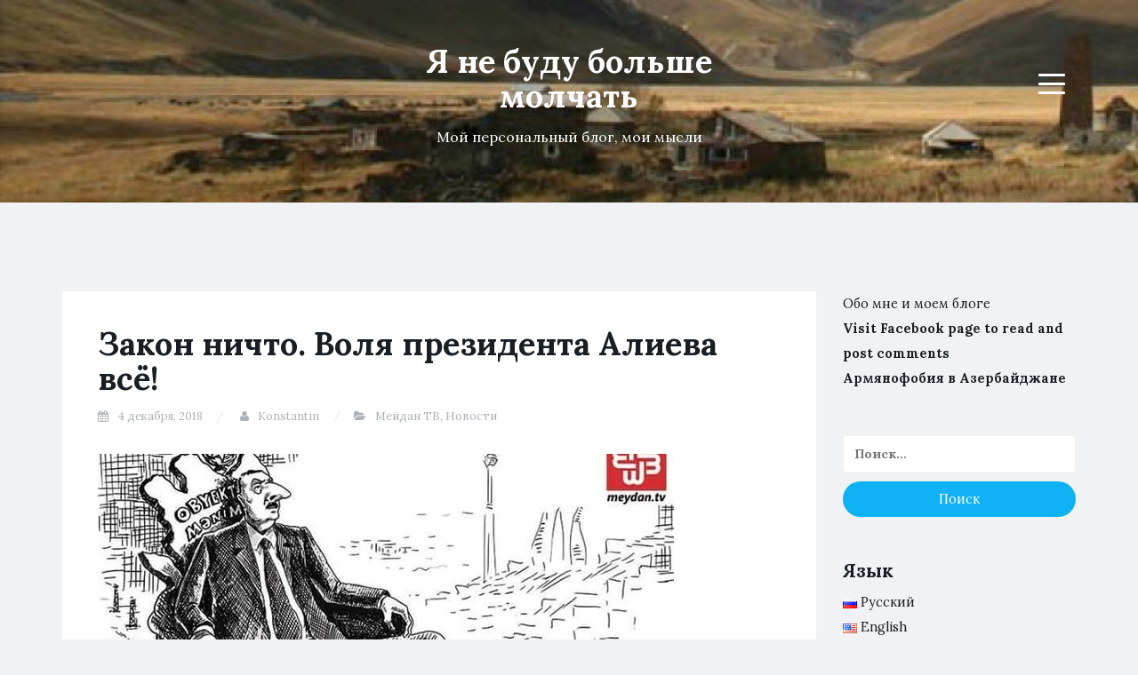

--- FILE ---
content_type: text/html; charset=UTF-8
request_url: https://www.kadamov.com/2018/12/04/zakon-nichto-volya-prezidenta-alieva-vsyo/
body_size: 35241
content:
<!DOCTYPE html>
<html lang="ru-RU" xmlns:fb="https://www.facebook.com/2008/fbml" xmlns:addthis="https://www.addthis.com/help/api-spec" >
<head>
<meta charset="UTF-8">
<meta name="viewport" content="width=device-width, initial-scale=1">
<link rel="profile" href="https://gmpg.org/xfn/11">
<link rel="pingback" href="https://www.kadamov.com/xmlrpc.php">

<!-- Google tag (gtag.js) -->
<script async src="https://www.googletagmanager.com/gtag/js?id=G-9KYGSLN4S3"></script>
<script>
  window.dataLayer = window.dataLayer || [];
  function gtag(){dataLayer.push(arguments);}
  gtag('js', new Date());

  gtag('config', 'G-9KYGSLN4S3');
</script>	
	
<meta name='robots' content='index, follow, max-image-preview:large, max-snippet:-1, max-video-preview:-1' />
	<style>img:is([sizes="auto" i], [sizes^="auto," i]) { contain-intrinsic-size: 3000px 1500px }</style>
	
	<!-- This site is optimized with the Yoast SEO plugin v19.9 - https://yoast.com/wordpress/plugins/seo/ -->
	<title>Закон ничто. Воля президента Алиева всё! - Я не буду больше молчать</title>
	<link rel="canonical" href="https://www.kadamov.com/2018/12/04/zakon-nichto-volya-prezidenta-alieva-vsyo/" />
	<meta property="og:locale" content="ru_RU" />
	<meta property="og:type" content="article" />
	<meta property="og:title" content="Закон ничто. Воля президента Алиева всё! - Я не буду больше молчать" />
	<meta property="og:description" content="21 ноября азербайджанские медиа сообщили о нескольких событиях, казалось бы не связанных друг с другом. Это нанесение побоев школьному директору, арест оппозиционного молодежного лидера, очередной компромат на экс-ректора Абеля Магеррамова и его первое интервью после увольнения. Тем не менее, связь между ними не только есть, она явственно показывает ситуацию в стране и закономерности политики властей. [&hellip;]" />
	<meta property="og:url" content="https://www.kadamov.com/2018/12/04/zakon-nichto-volya-prezidenta-alieva-vsyo/" />
	<meta property="og:site_name" content="Я не буду больше молчать" />
	<meta property="article:published_time" content="2018-12-04T18:05:05+00:00" />
	<meta property="og:image" content="https://www.kadamov.com/wp-content/uploads/2018/12/aliyev.jpg" />
	<meta property="og:image:width" content="648" />
	<meta property="og:image:height" content="370" />
	<meta property="og:image:type" content="image/jpeg" />
	<meta name="author" content="Konstantin" />
	<meta name="twitter:card" content="summary_large_image" />
	<meta name="twitter:label1" content="Написано автором" />
	<meta name="twitter:data1" content="Konstantin" />
	<script type="application/ld+json" class="yoast-schema-graph">{"@context":"https://schema.org","@graph":[{"@type":"Article","@id":"https://www.kadamov.com/2018/12/04/zakon-nichto-volya-prezidenta-alieva-vsyo/#article","isPartOf":{"@id":"https://www.kadamov.com/2018/12/04/zakon-nichto-volya-prezidenta-alieva-vsyo/"},"author":{"name":"Konstantin","@id":"https://www.kadamov.com/#/schema/person/954ffa9edb0edb3dbda65e6e7dbbb035"},"headline":"Закон ничто. Воля президента Алиева всё!","datePublished":"2018-12-04T18:05:05+00:00","dateModified":"2018-12-04T18:05:05+00:00","mainEntityOfPage":{"@id":"https://www.kadamov.com/2018/12/04/zakon-nichto-volya-prezidenta-alieva-vsyo/"},"wordCount":1241,"publisher":{"@id":"https://www.kadamov.com/#/schema/person/954ffa9edb0edb3dbda65e6e7dbbb035"},"image":{"@id":"https://www.kadamov.com/2018/12/04/zakon-nichto-volya-prezidenta-alieva-vsyo/#primaryimage"},"thumbnailUrl":"https://www.kadamov.com/wp-content/uploads/2018/12/aliyev.jpg","keywords":["Алиев","Правительство"],"articleSection":["Мейдан ТВ","Новости"],"inLanguage":"ru-RU"},{"@type":"WebPage","@id":"https://www.kadamov.com/2018/12/04/zakon-nichto-volya-prezidenta-alieva-vsyo/","url":"https://www.kadamov.com/2018/12/04/zakon-nichto-volya-prezidenta-alieva-vsyo/","name":"Закон ничто. Воля президента Алиева всё! - Я не буду больше молчать","isPartOf":{"@id":"https://www.kadamov.com/#website"},"primaryImageOfPage":{"@id":"https://www.kadamov.com/2018/12/04/zakon-nichto-volya-prezidenta-alieva-vsyo/#primaryimage"},"image":{"@id":"https://www.kadamov.com/2018/12/04/zakon-nichto-volya-prezidenta-alieva-vsyo/#primaryimage"},"thumbnailUrl":"https://www.kadamov.com/wp-content/uploads/2018/12/aliyev.jpg","datePublished":"2018-12-04T18:05:05+00:00","dateModified":"2018-12-04T18:05:05+00:00","breadcrumb":{"@id":"https://www.kadamov.com/2018/12/04/zakon-nichto-volya-prezidenta-alieva-vsyo/#breadcrumb"},"inLanguage":"ru-RU","potentialAction":[{"@type":"ReadAction","target":["https://www.kadamov.com/2018/12/04/zakon-nichto-volya-prezidenta-alieva-vsyo/"]}]},{"@type":"ImageObject","inLanguage":"ru-RU","@id":"https://www.kadamov.com/2018/12/04/zakon-nichto-volya-prezidenta-alieva-vsyo/#primaryimage","url":"https://www.kadamov.com/wp-content/uploads/2018/12/aliyev.jpg","contentUrl":"https://www.kadamov.com/wp-content/uploads/2018/12/aliyev.jpg","width":648,"height":370},{"@type":"BreadcrumbList","@id":"https://www.kadamov.com/2018/12/04/zakon-nichto-volya-prezidenta-alieva-vsyo/#breadcrumb","itemListElement":[{"@type":"ListItem","position":1,"name":"Главная страница","item":"https://www.kadamov.com/"},{"@type":"ListItem","position":2,"name":"Закон ничто. Воля президента Алиева всё!"}]},{"@type":"WebSite","@id":"https://www.kadamov.com/#website","url":"https://www.kadamov.com/","name":"Я не буду больше молчать","description":"Мой персональный блог, мои мысли","publisher":{"@id":"https://www.kadamov.com/#/schema/person/954ffa9edb0edb3dbda65e6e7dbbb035"},"potentialAction":[{"@type":"SearchAction","target":{"@type":"EntryPoint","urlTemplate":"https://www.kadamov.com/?s={search_term_string}"},"query-input":"required name=search_term_string"}],"inLanguage":"ru-RU"},{"@type":["Person","Organization"],"@id":"https://www.kadamov.com/#/schema/person/954ffa9edb0edb3dbda65e6e7dbbb035","name":"Konstantin","image":{"@type":"ImageObject","inLanguage":"ru-RU","@id":"https://www.kadamov.com/#/schema/person/image/","url":"https://secure.gravatar.com/avatar/cca53dfcc14691efdb5a94a61e9f68cffc8a398a84b358464678425a4819c130?s=96&d=mm&r=pg","contentUrl":"https://secure.gravatar.com/avatar/cca53dfcc14691efdb5a94a61e9f68cffc8a398a84b358464678425a4819c130?s=96&d=mm&r=pg","caption":"Konstantin"},"logo":{"@id":"https://www.kadamov.com/#/schema/person/image/"},"url":"https://www.kadamov.com/author/admin/"}]}</script>
	<!-- / Yoast SEO plugin. -->


<link rel='dns-prefetch' href='//fonts.googleapis.com' />
<link rel="alternate" type="application/rss+xml" title="Я не буду больше молчать &raquo; Лента" href="https://www.kadamov.com/feed/" />
<link rel="alternate" type="application/rss+xml" title="Я не буду больше молчать &raquo; Лента комментариев" href="https://www.kadamov.com/comments/feed/" />
<link rel="alternate" type="application/rss+xml" title="Я не буду больше молчать &raquo; Лента комментариев к &laquo;Закон ничто. Воля президента Алиева всё!&raquo;" href="https://www.kadamov.com/2018/12/04/zakon-nichto-volya-prezidenta-alieva-vsyo/feed/" />
<script type="text/javascript">
/* <![CDATA[ */
window._wpemojiSettings = {"baseUrl":"https:\/\/s.w.org\/images\/core\/emoji\/16.0.1\/72x72\/","ext":".png","svgUrl":"https:\/\/s.w.org\/images\/core\/emoji\/16.0.1\/svg\/","svgExt":".svg","source":{"concatemoji":"https:\/\/www.kadamov.com\/wp-includes\/js\/wp-emoji-release.min.js?ver=e75b53e8cc154f7b138b2dcd801a945c"}};
/*! This file is auto-generated */
!function(s,n){var o,i,e;function c(e){try{var t={supportTests:e,timestamp:(new Date).valueOf()};sessionStorage.setItem(o,JSON.stringify(t))}catch(e){}}function p(e,t,n){e.clearRect(0,0,e.canvas.width,e.canvas.height),e.fillText(t,0,0);var t=new Uint32Array(e.getImageData(0,0,e.canvas.width,e.canvas.height).data),a=(e.clearRect(0,0,e.canvas.width,e.canvas.height),e.fillText(n,0,0),new Uint32Array(e.getImageData(0,0,e.canvas.width,e.canvas.height).data));return t.every(function(e,t){return e===a[t]})}function u(e,t){e.clearRect(0,0,e.canvas.width,e.canvas.height),e.fillText(t,0,0);for(var n=e.getImageData(16,16,1,1),a=0;a<n.data.length;a++)if(0!==n.data[a])return!1;return!0}function f(e,t,n,a){switch(t){case"flag":return n(e,"\ud83c\udff3\ufe0f\u200d\u26a7\ufe0f","\ud83c\udff3\ufe0f\u200b\u26a7\ufe0f")?!1:!n(e,"\ud83c\udde8\ud83c\uddf6","\ud83c\udde8\u200b\ud83c\uddf6")&&!n(e,"\ud83c\udff4\udb40\udc67\udb40\udc62\udb40\udc65\udb40\udc6e\udb40\udc67\udb40\udc7f","\ud83c\udff4\u200b\udb40\udc67\u200b\udb40\udc62\u200b\udb40\udc65\u200b\udb40\udc6e\u200b\udb40\udc67\u200b\udb40\udc7f");case"emoji":return!a(e,"\ud83e\udedf")}return!1}function g(e,t,n,a){var r="undefined"!=typeof WorkerGlobalScope&&self instanceof WorkerGlobalScope?new OffscreenCanvas(300,150):s.createElement("canvas"),o=r.getContext("2d",{willReadFrequently:!0}),i=(o.textBaseline="top",o.font="600 32px Arial",{});return e.forEach(function(e){i[e]=t(o,e,n,a)}),i}function t(e){var t=s.createElement("script");t.src=e,t.defer=!0,s.head.appendChild(t)}"undefined"!=typeof Promise&&(o="wpEmojiSettingsSupports",i=["flag","emoji"],n.supports={everything:!0,everythingExceptFlag:!0},e=new Promise(function(e){s.addEventListener("DOMContentLoaded",e,{once:!0})}),new Promise(function(t){var n=function(){try{var e=JSON.parse(sessionStorage.getItem(o));if("object"==typeof e&&"number"==typeof e.timestamp&&(new Date).valueOf()<e.timestamp+604800&&"object"==typeof e.supportTests)return e.supportTests}catch(e){}return null}();if(!n){if("undefined"!=typeof Worker&&"undefined"!=typeof OffscreenCanvas&&"undefined"!=typeof URL&&URL.createObjectURL&&"undefined"!=typeof Blob)try{var e="postMessage("+g.toString()+"("+[JSON.stringify(i),f.toString(),p.toString(),u.toString()].join(",")+"));",a=new Blob([e],{type:"text/javascript"}),r=new Worker(URL.createObjectURL(a),{name:"wpTestEmojiSupports"});return void(r.onmessage=function(e){c(n=e.data),r.terminate(),t(n)})}catch(e){}c(n=g(i,f,p,u))}t(n)}).then(function(e){for(var t in e)n.supports[t]=e[t],n.supports.everything=n.supports.everything&&n.supports[t],"flag"!==t&&(n.supports.everythingExceptFlag=n.supports.everythingExceptFlag&&n.supports[t]);n.supports.everythingExceptFlag=n.supports.everythingExceptFlag&&!n.supports.flag,n.DOMReady=!1,n.readyCallback=function(){n.DOMReady=!0}}).then(function(){return e}).then(function(){var e;n.supports.everything||(n.readyCallback(),(e=n.source||{}).concatemoji?t(e.concatemoji):e.wpemoji&&e.twemoji&&(t(e.twemoji),t(e.wpemoji)))}))}((window,document),window._wpemojiSettings);
/* ]]> */
</script>
<link rel='stylesheet' id='validate-engine-css-css' href='https://www.kadamov.com/wp-content/plugins/wysija-newsletters/css/validationEngine.jquery.css?ver=2.22' type='text/css' media='all' />
<style id='wp-emoji-styles-inline-css' type='text/css'>

	img.wp-smiley, img.emoji {
		display: inline !important;
		border: none !important;
		box-shadow: none !important;
		height: 1em !important;
		width: 1em !important;
		margin: 0 0.07em !important;
		vertical-align: -0.1em !important;
		background: none !important;
		padding: 0 !important;
	}
</style>
<link rel='stylesheet' id='wp-block-library-css' href='https://www.kadamov.com/wp-includes/css/dist/block-library/style.min.css?ver=e75b53e8cc154f7b138b2dcd801a945c' type='text/css' media='all' />
<style id='classic-theme-styles-inline-css' type='text/css'>
/*! This file is auto-generated */
.wp-block-button__link{color:#fff;background-color:#32373c;border-radius:9999px;box-shadow:none;text-decoration:none;padding:calc(.667em + 2px) calc(1.333em + 2px);font-size:1.125em}.wp-block-file__button{background:#32373c;color:#fff;text-decoration:none}
</style>
<style id='global-styles-inline-css' type='text/css'>
:root{--wp--preset--aspect-ratio--square: 1;--wp--preset--aspect-ratio--4-3: 4/3;--wp--preset--aspect-ratio--3-4: 3/4;--wp--preset--aspect-ratio--3-2: 3/2;--wp--preset--aspect-ratio--2-3: 2/3;--wp--preset--aspect-ratio--16-9: 16/9;--wp--preset--aspect-ratio--9-16: 9/16;--wp--preset--color--black: #000000;--wp--preset--color--cyan-bluish-gray: #abb8c3;--wp--preset--color--white: #ffffff;--wp--preset--color--pale-pink: #f78da7;--wp--preset--color--vivid-red: #cf2e2e;--wp--preset--color--luminous-vivid-orange: #ff6900;--wp--preset--color--luminous-vivid-amber: #fcb900;--wp--preset--color--light-green-cyan: #7bdcb5;--wp--preset--color--vivid-green-cyan: #00d084;--wp--preset--color--pale-cyan-blue: #8ed1fc;--wp--preset--color--vivid-cyan-blue: #0693e3;--wp--preset--color--vivid-purple: #9b51e0;--wp--preset--gradient--vivid-cyan-blue-to-vivid-purple: linear-gradient(135deg,rgba(6,147,227,1) 0%,rgb(155,81,224) 100%);--wp--preset--gradient--light-green-cyan-to-vivid-green-cyan: linear-gradient(135deg,rgb(122,220,180) 0%,rgb(0,208,130) 100%);--wp--preset--gradient--luminous-vivid-amber-to-luminous-vivid-orange: linear-gradient(135deg,rgba(252,185,0,1) 0%,rgba(255,105,0,1) 100%);--wp--preset--gradient--luminous-vivid-orange-to-vivid-red: linear-gradient(135deg,rgba(255,105,0,1) 0%,rgb(207,46,46) 100%);--wp--preset--gradient--very-light-gray-to-cyan-bluish-gray: linear-gradient(135deg,rgb(238,238,238) 0%,rgb(169,184,195) 100%);--wp--preset--gradient--cool-to-warm-spectrum: linear-gradient(135deg,rgb(74,234,220) 0%,rgb(151,120,209) 20%,rgb(207,42,186) 40%,rgb(238,44,130) 60%,rgb(251,105,98) 80%,rgb(254,248,76) 100%);--wp--preset--gradient--blush-light-purple: linear-gradient(135deg,rgb(255,206,236) 0%,rgb(152,150,240) 100%);--wp--preset--gradient--blush-bordeaux: linear-gradient(135deg,rgb(254,205,165) 0%,rgb(254,45,45) 50%,rgb(107,0,62) 100%);--wp--preset--gradient--luminous-dusk: linear-gradient(135deg,rgb(255,203,112) 0%,rgb(199,81,192) 50%,rgb(65,88,208) 100%);--wp--preset--gradient--pale-ocean: linear-gradient(135deg,rgb(255,245,203) 0%,rgb(182,227,212) 50%,rgb(51,167,181) 100%);--wp--preset--gradient--electric-grass: linear-gradient(135deg,rgb(202,248,128) 0%,rgb(113,206,126) 100%);--wp--preset--gradient--midnight: linear-gradient(135deg,rgb(2,3,129) 0%,rgb(40,116,252) 100%);--wp--preset--font-size--small: 13px;--wp--preset--font-size--medium: 20px;--wp--preset--font-size--large: 36px;--wp--preset--font-size--x-large: 42px;--wp--preset--spacing--20: 0.44rem;--wp--preset--spacing--30: 0.67rem;--wp--preset--spacing--40: 1rem;--wp--preset--spacing--50: 1.5rem;--wp--preset--spacing--60: 2.25rem;--wp--preset--spacing--70: 3.38rem;--wp--preset--spacing--80: 5.06rem;--wp--preset--shadow--natural: 6px 6px 9px rgba(0, 0, 0, 0.2);--wp--preset--shadow--deep: 12px 12px 50px rgba(0, 0, 0, 0.4);--wp--preset--shadow--sharp: 6px 6px 0px rgba(0, 0, 0, 0.2);--wp--preset--shadow--outlined: 6px 6px 0px -3px rgba(255, 255, 255, 1), 6px 6px rgba(0, 0, 0, 1);--wp--preset--shadow--crisp: 6px 6px 0px rgba(0, 0, 0, 1);}:where(.is-layout-flex){gap: 0.5em;}:where(.is-layout-grid){gap: 0.5em;}body .is-layout-flex{display: flex;}.is-layout-flex{flex-wrap: wrap;align-items: center;}.is-layout-flex > :is(*, div){margin: 0;}body .is-layout-grid{display: grid;}.is-layout-grid > :is(*, div){margin: 0;}:where(.wp-block-columns.is-layout-flex){gap: 2em;}:where(.wp-block-columns.is-layout-grid){gap: 2em;}:where(.wp-block-post-template.is-layout-flex){gap: 1.25em;}:where(.wp-block-post-template.is-layout-grid){gap: 1.25em;}.has-black-color{color: var(--wp--preset--color--black) !important;}.has-cyan-bluish-gray-color{color: var(--wp--preset--color--cyan-bluish-gray) !important;}.has-white-color{color: var(--wp--preset--color--white) !important;}.has-pale-pink-color{color: var(--wp--preset--color--pale-pink) !important;}.has-vivid-red-color{color: var(--wp--preset--color--vivid-red) !important;}.has-luminous-vivid-orange-color{color: var(--wp--preset--color--luminous-vivid-orange) !important;}.has-luminous-vivid-amber-color{color: var(--wp--preset--color--luminous-vivid-amber) !important;}.has-light-green-cyan-color{color: var(--wp--preset--color--light-green-cyan) !important;}.has-vivid-green-cyan-color{color: var(--wp--preset--color--vivid-green-cyan) !important;}.has-pale-cyan-blue-color{color: var(--wp--preset--color--pale-cyan-blue) !important;}.has-vivid-cyan-blue-color{color: var(--wp--preset--color--vivid-cyan-blue) !important;}.has-vivid-purple-color{color: var(--wp--preset--color--vivid-purple) !important;}.has-black-background-color{background-color: var(--wp--preset--color--black) !important;}.has-cyan-bluish-gray-background-color{background-color: var(--wp--preset--color--cyan-bluish-gray) !important;}.has-white-background-color{background-color: var(--wp--preset--color--white) !important;}.has-pale-pink-background-color{background-color: var(--wp--preset--color--pale-pink) !important;}.has-vivid-red-background-color{background-color: var(--wp--preset--color--vivid-red) !important;}.has-luminous-vivid-orange-background-color{background-color: var(--wp--preset--color--luminous-vivid-orange) !important;}.has-luminous-vivid-amber-background-color{background-color: var(--wp--preset--color--luminous-vivid-amber) !important;}.has-light-green-cyan-background-color{background-color: var(--wp--preset--color--light-green-cyan) !important;}.has-vivid-green-cyan-background-color{background-color: var(--wp--preset--color--vivid-green-cyan) !important;}.has-pale-cyan-blue-background-color{background-color: var(--wp--preset--color--pale-cyan-blue) !important;}.has-vivid-cyan-blue-background-color{background-color: var(--wp--preset--color--vivid-cyan-blue) !important;}.has-vivid-purple-background-color{background-color: var(--wp--preset--color--vivid-purple) !important;}.has-black-border-color{border-color: var(--wp--preset--color--black) !important;}.has-cyan-bluish-gray-border-color{border-color: var(--wp--preset--color--cyan-bluish-gray) !important;}.has-white-border-color{border-color: var(--wp--preset--color--white) !important;}.has-pale-pink-border-color{border-color: var(--wp--preset--color--pale-pink) !important;}.has-vivid-red-border-color{border-color: var(--wp--preset--color--vivid-red) !important;}.has-luminous-vivid-orange-border-color{border-color: var(--wp--preset--color--luminous-vivid-orange) !important;}.has-luminous-vivid-amber-border-color{border-color: var(--wp--preset--color--luminous-vivid-amber) !important;}.has-light-green-cyan-border-color{border-color: var(--wp--preset--color--light-green-cyan) !important;}.has-vivid-green-cyan-border-color{border-color: var(--wp--preset--color--vivid-green-cyan) !important;}.has-pale-cyan-blue-border-color{border-color: var(--wp--preset--color--pale-cyan-blue) !important;}.has-vivid-cyan-blue-border-color{border-color: var(--wp--preset--color--vivid-cyan-blue) !important;}.has-vivid-purple-border-color{border-color: var(--wp--preset--color--vivid-purple) !important;}.has-vivid-cyan-blue-to-vivid-purple-gradient-background{background: var(--wp--preset--gradient--vivid-cyan-blue-to-vivid-purple) !important;}.has-light-green-cyan-to-vivid-green-cyan-gradient-background{background: var(--wp--preset--gradient--light-green-cyan-to-vivid-green-cyan) !important;}.has-luminous-vivid-amber-to-luminous-vivid-orange-gradient-background{background: var(--wp--preset--gradient--luminous-vivid-amber-to-luminous-vivid-orange) !important;}.has-luminous-vivid-orange-to-vivid-red-gradient-background{background: var(--wp--preset--gradient--luminous-vivid-orange-to-vivid-red) !important;}.has-very-light-gray-to-cyan-bluish-gray-gradient-background{background: var(--wp--preset--gradient--very-light-gray-to-cyan-bluish-gray) !important;}.has-cool-to-warm-spectrum-gradient-background{background: var(--wp--preset--gradient--cool-to-warm-spectrum) !important;}.has-blush-light-purple-gradient-background{background: var(--wp--preset--gradient--blush-light-purple) !important;}.has-blush-bordeaux-gradient-background{background: var(--wp--preset--gradient--blush-bordeaux) !important;}.has-luminous-dusk-gradient-background{background: var(--wp--preset--gradient--luminous-dusk) !important;}.has-pale-ocean-gradient-background{background: var(--wp--preset--gradient--pale-ocean) !important;}.has-electric-grass-gradient-background{background: var(--wp--preset--gradient--electric-grass) !important;}.has-midnight-gradient-background{background: var(--wp--preset--gradient--midnight) !important;}.has-small-font-size{font-size: var(--wp--preset--font-size--small) !important;}.has-medium-font-size{font-size: var(--wp--preset--font-size--medium) !important;}.has-large-font-size{font-size: var(--wp--preset--font-size--large) !important;}.has-x-large-font-size{font-size: var(--wp--preset--font-size--x-large) !important;}
:where(.wp-block-post-template.is-layout-flex){gap: 1.25em;}:where(.wp-block-post-template.is-layout-grid){gap: 1.25em;}
:where(.wp-block-columns.is-layout-flex){gap: 2em;}:where(.wp-block-columns.is-layout-grid){gap: 2em;}
:root :where(.wp-block-pullquote){font-size: 1.5em;line-height: 1.6;}
</style>
<link rel='stylesheet' id='fancybox-for-wp-css' href='https://www.kadamov.com/wp-content/plugins/fancybox-for-wordpress/assets/css/fancybox.css?ver=1.3.4' type='text/css' media='all' />
<link rel='stylesheet' id='dashicons-css' href='https://www.kadamov.com/wp-includes/css/dashicons.min.css?ver=e75b53e8cc154f7b138b2dcd801a945c' type='text/css' media='all' />
<link rel='stylesheet' id='post-views-counter-frontend-css' href='https://www.kadamov.com/wp-content/plugins/post-views-counter/css/frontend.min.css?ver=1.4.5' type='text/css' media='all' />
<link rel='stylesheet' id='ce_responsive-css' href='https://www.kadamov.com/wp-content/plugins/simple-embed-code/css/video-container.min.css?ver=2.5.1' type='text/css' media='all' />
<link rel='stylesheet' id='blogi-google-font-css' href='https://fonts.googleapis.com/css?family=Lora%3A400%2C400i%2C700%2C700i&#038;subset=cyrillic%2Clatin-ext&#038;ver=1.0.7' type='text/css' media='all' />
<link rel='stylesheet' id='bootstrap-css' href='https://www.kadamov.com/wp-content/themes/blogi/assets/bootstrap/css/bootstrap.min.css?ver=3.3.7' type='text/css' media='all' />
<link rel='stylesheet' id='font-awesome-css' href='https://www.kadamov.com/wp-content/themes/blogi/assets/font-awesome/css/font-awesome.min.css?ver=4.6.3' type='text/css' media='all' />
<link rel='stylesheet' id='blogi-style-css' href='https://www.kadamov.com/wp-content/themes/blogi/style.css?ver=1.0.7' type='text/css' media='all' />
<link rel='stylesheet' id='addthis_all_pages-css' href='https://www.kadamov.com/wp-content/plugins/addthis/frontend/build/addthis_wordpress_public.min.css?ver=e75b53e8cc154f7b138b2dcd801a945c' type='text/css' media='all' />
<link rel='stylesheet' id='adswscCSS-css' href='https://www.kadamov.com/wp-content/plugins/ads-wp-site-count/css/ads_styles.css?ver=e75b53e8cc154f7b138b2dcd801a945c' type='text/css' media='all' />
<script type="text/javascript" src="https://www.kadamov.com/wp-includes/js/jquery/jquery.min.js?ver=3.7.1" id="jquery-core-js"></script>
<script type="text/javascript" src="https://www.kadamov.com/wp-includes/js/jquery/jquery-migrate.min.js?ver=3.4.1" id="jquery-migrate-js"></script>
<script type="text/javascript" src="https://www.kadamov.com/wp-content/plugins/fancybox-for-wordpress/assets/js/purify.min.js?ver=1.3.4" id="purify-js"></script>
<script type="text/javascript" src="https://www.kadamov.com/wp-content/plugins/fancybox-for-wordpress/assets/js/jquery.fancybox.js?ver=1.3.4" id="fancybox-for-wp-js"></script>
<link rel="https://api.w.org/" href="https://www.kadamov.com/wp-json/" /><link rel="alternate" title="JSON" type="application/json" href="https://www.kadamov.com/wp-json/wp/v2/posts/3607" /><link rel="EditURI" type="application/rsd+xml" title="RSD" href="https://www.kadamov.com/xmlrpc.php?rsd" />
<link rel="alternate" title="oEmbed (JSON)" type="application/json+oembed" href="https://www.kadamov.com/wp-json/oembed/1.0/embed?url=https%3A%2F%2Fwww.kadamov.com%2F2018%2F12%2F04%2Fzakon-nichto-volya-prezidenta-alieva-vsyo%2F" />
<link rel="alternate" title="oEmbed (XML)" type="text/xml+oembed" href="https://www.kadamov.com/wp-json/oembed/1.0/embed?url=https%3A%2F%2Fwww.kadamov.com%2F2018%2F12%2F04%2Fzakon-nichto-volya-prezidenta-alieva-vsyo%2F&#038;format=xml" />

<!-- Fancybox for WordPress v3.3.7 -->
<style type="text/css">
	.fancybox-slide--image .fancybox-content{background-color: #FFFFFF}div.fancybox-caption{display:none !important;}
	
	img.fancybox-image{border-width:10px;border-color:#FFFFFF;border-style:solid;}
	div.fancybox-bg{background-color:rgba(102,102,102,0.3);opacity:1 !important;}div.fancybox-content{border-color:#FFFFFF}
	div#fancybox-title{background-color:#FFFFFF}
	div.fancybox-content{background-color:#FFFFFF}
	div#fancybox-title-inside{color:#333333}
	
	
	
	div.fancybox-caption p.caption-title{display:inline-block}
	div.fancybox-caption p.caption-title{font-size:14px}
	div.fancybox-caption p.caption-title{color:#333333}
	div.fancybox-caption {color:#333333}div.fancybox-caption p.caption-title {background:#fff; width:auto;padding:10px 30px;}div.fancybox-content p.caption-title{color:#333333;margin: 0;padding: 5px 0;}
</style><script type="text/javascript">
	jQuery(function () {

		var mobileOnly = false;
		
		if (mobileOnly) {
			return;
		}

		jQuery.fn.getTitle = function () { // Copy the title of every IMG tag and add it to its parent A so that fancybox can show titles
			var arr = jQuery("a[data-fancybox]");jQuery.each(arr, function() {var title = jQuery(this).children("img").attr("title") || '';var figCaptionHtml = jQuery(this).next("figcaption").html() || '';var processedCaption = figCaptionHtml;if (figCaptionHtml.length && typeof DOMPurify === 'function') {processedCaption = DOMPurify.sanitize(figCaptionHtml, {USE_PROFILES: {html: true}});} else if (figCaptionHtml.length) {processedCaption = jQuery("<div>").text(figCaptionHtml).html();}var newTitle = title;if (processedCaption.length) {newTitle = title.length ? title + " " + processedCaption : processedCaption;}if (newTitle.length) {jQuery(this).attr("title", newTitle);}});		}

		// Supported file extensions

				var thumbnails = jQuery("a:has(img)").not(".nolightbox").not('.envira-gallery-link').not('.ngg-simplelightbox').filter(function () {
			return /\.(jpe?g|png|gif|mp4|webp|bmp|pdf)(\?[^/]*)*$/i.test(jQuery(this).attr('href'))
		});
		

		// Add data-type iframe for links that are not images or videos.
		var iframeLinks = jQuery('.fancyboxforwp').filter(function () {
			return !/\.(jpe?g|png|gif|mp4|webp|bmp|pdf)(\?[^/]*)*$/i.test(jQuery(this).attr('href'))
		}).filter(function () {
			return !/vimeo|youtube/i.test(jQuery(this).attr('href'))
		});
		iframeLinks.attr({"data-type": "iframe"}).getTitle();

				// Gallery All
		thumbnails.addClass("fancyboxforwp").attr("data-fancybox", "gallery").getTitle();
		iframeLinks.attr({"data-fancybox": "gallery"}).getTitle();

		// Gallery type NONE
		
		// Call fancybox and apply it on any link with a rel atribute that starts with "fancybox", with the options set on the admin panel
		jQuery("a.fancyboxforwp").fancyboxforwp({
			loop: false,
			smallBtn: false,
			zoomOpacity: "auto",
			animationEffect: "fade",
			animationDuration: 500,
			transitionEffect: "fade",
			transitionDuration: "300",
			overlayShow: true,
			overlayOpacity: "0.3",
			titleShow: true,
			titlePosition: "inside",
			keyboard: true,
			showCloseButton: false,
			arrows: true,
			clickContent:false,
			clickSlide: "close",
			mobile: {
				clickContent: function (current, event) {
					return current.type === "image" ? "toggleControls" : false;
				},
				clickSlide: function (current, event) {
					return current.type === "image" ? "close" : "close";
				},
			},
			wheel: false,
			toolbar: true,
			preventCaptionOverlap: true,
			onInit: function() { },			onDeactivate
	: function() { },		beforeClose: function() { },			afterShow: function(instance) { jQuery( ".fancybox-image" ).on("click", function( ){ ( instance.isScaledDown() ) ? instance.scaleToActual() : instance.scaleToFit() }) },				afterClose: function() { },					caption : function( instance, item ) {var title = "";if("undefined" != typeof jQuery(this).context ){var title = jQuery(this).context.title;} else { var title = ("undefined" != typeof jQuery(this).attr("title")) ? jQuery(this).attr("title") : false;}var caption = jQuery(this).data('caption') || '';if ( item.type === 'image' && title.length ) {caption = (caption.length ? caption + '<br />' : '') + '<p class="caption-title">'+jQuery("<div>").text(title).html()+'</p>' ;}if (typeof DOMPurify === "function" && caption.length) { return DOMPurify.sanitize(caption, {USE_PROFILES: {html: true}}); } else { return jQuery("<div>").text(caption).html(); }},
		afterLoad : function( instance, current ) {var captionContent = current.opts.caption || '';var sanitizedCaptionString = '';if (typeof DOMPurify === 'function' && captionContent.length) {sanitizedCaptionString = DOMPurify.sanitize(captionContent, {USE_PROFILES: {html: true}});} else if (captionContent.length) { sanitizedCaptionString = jQuery("<div>").text(captionContent).html();}if (sanitizedCaptionString.length) { current.$content.append(jQuery('<div class=\"fancybox-custom-caption inside-caption\" style=\" position: absolute;left:0;right:0;color:#000;margin:0 auto;bottom:0;text-align:center;background-color:#FFFFFF \"></div>').html(sanitizedCaptionString)); }},
			})
		;

			})
</script>
<!-- END Fancybox for WordPress -->
        <style type="text/css" id="pf-main-css">
            
				@media screen {
					.printfriendly {
						z-index: 1000; position: relative
					}
					.printfriendly a, .printfriendly a:link, .printfriendly a:visited, .printfriendly a:hover, .printfriendly a:active {
						font-weight: 600;
						cursor: pointer;
						text-decoration: none;
						border: none;
						-webkit-box-shadow: none;
						-moz-box-shadow: none;
						box-shadow: none;
						outline:none;
						font-size: 14px !important;
						color: #3AAA11 !important;
					}
					.printfriendly.pf-alignleft {
						float: left;
					}
					.printfriendly.pf-alignright {
						float: right;
					}
					.printfriendly.pf-aligncenter {
						justify-content: center;
						display: flex; align-items: center;
					}
				}

				.pf-button-img {
					border: none;
					-webkit-box-shadow: none;
					-moz-box-shadow: none;
					box-shadow: none;
					padding: 0;
					margin: 0;
					display: inline;
					vertical-align: middle;
				}

				img.pf-button-img + .pf-button-text {
					margin-left: 6px;
				}

				@media print {
					.printfriendly {
						display: none;
					}
				}
				        </style>

            
        <style type="text/css" id="pf-excerpt-styles">
          .pf-button.pf-button-excerpt {
              display: none;
           }
        </style>

            <script type="text/javascript" src="https://www.w3counter.com/tracker.js?id=113605&wphead=true"></script>
	<style type="text/css">
				.site-title a,
		.site-description {
			color: #ffffff;
		}
		.site-header{
		background-color: #263340;
					background-image: url("https://www.kadamov.com/wp-content/uploads/2017/04/cropped-cropped-journeys-header-m-3-2.jpg");
			}
	</style>
				<style type="text/css" id="wp-custom-css">
			/*
Здесь можно добавить ваши CSS-стили.

Нажмите на значок помощи выше, чтобы узнать больше.
*/

.widget {
  opacity: 1; 
}		</style>
		</head>

<body data-rsssl=1 class="wp-singular post-template-default single single-post postid-3607 single-format-standard wp-theme-blogi group-blog">
<div id="page" class="site">
	<a class="skip-link screen-reader-text" href="#content">Skip to content</a>

	<header id="masthead" class="site-header" role="banner">
		<div class="container">
			<div class="row">
				<div class="col-md-4 col-sm-4 col-xs-3">
					<ul class="social-header clearfix">
																																			</ul>
				</div>
				<div class="col-md-4 col-sm-4 col-xs-6">
					<div class="site-branding text-center">
						<h1 class="site-title"><a href="https://www.kadamov.com/" rel="home">Я не буду больше молчать</a></h1>
						<p class="site-description">Мой персональный блог, мои мысли</p>
											</div><!-- .site-branding -->
				</div>
				<div class="col-md-4 col-sm-4 col-xs-3 menu-col">
					<nav id="site-navigation" class="main-navigation" role="navigation">
						<button class="menu-toggle" aria-controls="primary-menu" aria-expanded="false">
							<span class="sr-only">Menu</span>
							<span class="icon-bar"></span>
							<span class="icon-bar"></span>
							<span class="icon-bar"></span>
						</button>
						<div class="primary-menu"><ul id="primary-menu" class="menu"><li id="menu-item-284" class="menu-item menu-item-type-custom menu-item-object-custom menu-item-home menu-item-284"><a href="//www.kadamov.com">Главная</a></li>
<li id="menu-item-175" class="menu-item menu-item-type-custom menu-item-object-custom menu-item-has-children menu-item-175"><a href="#">Статьи и книги</a>
<ul class="sub-menu">
	<li id="menu-item-174" class="menu-item menu-item-type-post_type menu-item-object-page menu-item-174"><a href="https://www.kadamov.com/aramphobia/">Армянофобия в Азербайджане.</a></li>
	<li id="menu-item-1350" class="menu-item menu-item-type-post_type menu-item-object-page menu-item-1350"><a href="https://www.kadamov.com/hodzhalu-pravda-i-vymysly/">Ходжалу: правда и вымыслы</a></li>
	<li id="menu-item-1502" class="menu-item menu-item-type-post_type menu-item-object-page menu-item-1502"><a href="https://www.kadamov.com/doklad-organizatsii-vrachi-za-prava-cheloveka-velikobritaniya-o-pohishheniyah-i-pytkah-etnicheskih-armyan/">Доклад организации &#171;Врачи за права человека&#187; (Великобритания) o похищениях и пытках этнических армян</a></li>
</ul>
</li>
<li id="menu-item-394" class="menu-item menu-item-type-post_type menu-item-object-page menu-item-394"><a href="https://www.kadamov.com/zachem-eto-tebe/">Обо мне и моем блоге</a></li>
<li id="menu-item-36" class="menu-item menu-item-type-post_type menu-item-object-page menu-item-36"><a href="https://www.kadamov.com/disclamer/">Disclaimer</a></li>
<li id="menu-item-405-ru" class="lang-item lang-item-11 lang-item-ru current-lang lang-item-first menu-item menu-item-type-custom menu-item-object-custom menu-item-405-ru"><a href="https://www.kadamov.com/2018/12/04/zakon-nichto-volya-prezidenta-alieva-vsyo/" hreflang="ru-RU" lang="ru-RU">Русский</a></li>
<li id="menu-item-405-en" class="lang-item lang-item-19 lang-item-en no-translation menu-item menu-item-type-custom menu-item-object-custom menu-item-405-en"><a href="https://www.kadamov.com/en/" hreflang="en-US" lang="en-US">English</a></li>
</ul></div>					</nav><!-- #site-navigation -->
				</div>
			</div>
		</div>
	</header><!-- #masthead -->

	<div id="content" class="site-content">
<div class="container">
	<div class="row">
		<div id="primary" class="content-area col-md-9">
			<main id="main" class="site-main" role="main">

			
				
<article id="post-3607" class="post-3607 post type-post status-publish format-standard has-post-thumbnail hentry category-mejdan-tv category-novosti tag-aliev tag-pravitelstvo">
		<header class="entry-header">
		<h1 class="entry-title">Закон ничто. Воля президента Алиева всё!</h1>
				<div class="entry-meta">
			<span class="posted-on"><i class="fa fa-calendar"></i> <a href="https://www.kadamov.com/2018/12/04/zakon-nichto-volya-prezidenta-alieva-vsyo/" rel="bookmark"><time class="entry-date published updated" datetime="2018-12-04T18:05:05+00:00">4 декабря, 2018</time></a></span> <span class="byline"><i class="fa fa-user"></i> <span class="author vcard"><a class="url fn n" href="https://www.kadamov.com/author/admin/">Konstantin</a></span></span><span class="posted-in"><i class="fa fa-folder-open"></i> <a href="https://www.kadamov.com/category/mejdan-tv/" rel="category tag">Мейдан ТВ</a>, <a href="https://www.kadamov.com/category/novosti/" rel="category tag">Новости</a></span>		</div><!-- .entry-meta -->
				<img width="648" height="300" src="https://www.kadamov.com/wp-content/uploads/2018/12/aliyev-648x300.jpg" class="attachment-blogi-post-thumb size-blogi-post-thumb wp-post-image" alt="" decoding="async" fetchpriority="high" />	</header><!-- .entry-header -->

	<div class="entry-content">
		<div class="at-above-post addthis_tool" data-url="https://www.kadamov.com/2018/12/04/zakon-nichto-volya-prezidenta-alieva-vsyo/"></div><div class="post-views content-post post-3607 entry-meta">
				<span class="post-views-icon dashicons dashicons-chart-bar"></span> <span class="post-views-label">Просмотров:</span> <span class="post-views-count">133</span>
			</div><div class="pf-content"><p>21 ноября азербайджанские медиа сообщили о нескольких событиях, казалось бы не связанных друг с другом. Это нанесение побоев школьному директору, арест оппозиционного молодежного лидера, очередной компромат на экс-ректора Абеля Магеррамова и его первое интервью после увольнения. Тем не менее, связь между ними не только есть, она явственно показывает ситуацию в стране и закономерности политики властей. Для того, чтобы установить ее, сначала коротко о событиях.</p>
<p><strong>Безнаказанное нападение на директора</strong></p>
<p>Директору бакинской школы № 220 Туралу Мирзалиеву нанес побои родственник уволенной им учительницы. Это актер Рза Рзаев. Директор школы был избит перед зданием Низаминского районного суда, ему нанесены серьезные травмы и он госпитализирован. Несмотря на то, что прошло достаточно времени, уголовное дело не возбуждено и нападавший не задержан, а спокойно раздает интервью, сообщает Туран. Информацию можно прочитать <a href="http://www.contact.az/ext/news/2018/11/free/Social/ru/76836.htm" target="_blank" rel="noopener"><strong>здесь</strong></a>.</p><div class='code-block code-block-2' style='margin: 8px 0; clear: both;'>
<script async src="//pagead2.googlesyndication.com/pagead/js/adsbygoogle.js"></script>
<ins class="adsbygoogle"
     style="display:block; text-align:center;"
     data-ad-layout="in-article"
     data-ad-format="fluid"
     data-ad-client="ca-pub-1369302333391979"
     data-ad-slot="2131669821"></ins>
<script>
     (adsbygoogle = window.adsbygoogle || []).push({});
</script></div>

<p><span id="more-3607"></span></p>
<div class="clearfix">
<p>На видео, помещенном в публикации, можно увидеть, как директор стоит с кровоподтеками на лице после инцидента, а Рзаев грозит ему, не обращая внимания на полицейских рядом. Стражи порядка не вмешиваются.</p>
<p><strong>Арест молодежного лидера</strong></p>
<p>В этот же день в Баку задержан лидер молодежной организации партии «Мусават» Абульфаз Садыгбейли. Сабаильский районный суд избрал в его отношении меру пресечения в виде ареста. Активисту предъявлено обвинение в мошенничестве.</p>
<p>Садыгбейли арестовали по уголовному делу в связи с полученным несколько лет назад в Nikoil Bank и уже погашенным кредитом. Обвинение утверждает, что он изготовил фиктивную справку о погашении банку долга в размере 5100 манатов за купленную в кредит машину.</p>
<p>«Есть документы о возвращении кредита. Однако банк сфальсифицировал документы. Абульфаз Садыгбейли по этому делу допрашивался сначала в качестве свидетеля, а когда узнали, что он председатель молодежной организации «Мусават», следствие было направлено против него», &#8212; сказал глава партии Ариф Гаджилы.</p>
<p>Брат Садыгбейли, Васиф и Гаджилы считают, что молодежного лидера арестовали по сфабрикованному обвинению, а уголовное дело против него связано с его политической активностью и является составной частью политики преследования оппозиционной <strong>партии</strong>.</p>
<p><strong>Родители защищают директора</strong></p>
<p>Yeni Avaz TV и сайт Publika.az опубликовали два видео с опросами родителей учеников школы № 220. По словам родителей, директор школы Турал Мирзалиев честно выполнял свои обязанности, с женщинами вел себя очень корректно, вопреки утверждениям напавшего на него Рза Рзаева, полностью прекратил поборы и взяточничество в школе. В целом, родители очень довольны директором Мирзалиевым и стоят за него. По словам родителей, уволенная директором учительница, из-за которой он подвергся нападению, поборами и взяточничеством как раз и занималась.</p>
<p>А чем объясняется позиция Министерства образования, не желающего защищать своего директора? Чем объясняется позиция полиции, которая тянет с возбуждением уголовного дела против чувствующего свою безнаказанность качка?</p>
<p><strong>«Главная задача полиции»</strong></p>
<p>Все это вовсе не случайно, считает руководитель Европейского координационного центра Мусават (ЕКЦМ) Ильхам Гасан:</p>
<p>&#8212; Обратите внимание &#8212; явного виновника Рза Рзаева не арестовывают, зато невиновный молодой мусаватист Абульфаз Садыгбейли оказался за решеткой. Таких примеров огромное множество. Из последних задержания 17 ноября, в День возрождения. (Тогда полиция не допустила группу идущих на Аллею шехидов оппозиционеров во главе с двумя лидерами и арестовала около 40 человек). Председателя партии Народного фронта Али Керимли продержали два дня, хотя они ничего незаконного не делали. Все это доказывает, что главная задача, поставленная президентом Ильхамом Алиевым перед полицией и правоохранительными органами, вовсе не поддержание законности и правопорядка в стране. Главное &#8212; репрессии против оппозиции и инакомыслящих.</p>
<p>Все эти факты показывают &#8212; вместо формирования культа закона в обществе все больше формируется атмосфера беззакония, а также силы, кулачной расправы как метода решения проблем. Конец цитаты.</p>
<p><strong>Репрессии</strong><strong> </strong><strong>против</strong><strong> </strong><strong>родственников</strong><strong> </strong><strong>эмигрантов</strong></p>
<p>22 ноября был арестован очередной родственник очередного блогера. Находящийся в политэмиграции во Франции блогер Мухаммед Мирзали сообщил о задержании мужа своей сестры. И традиционно, у задержанного «обнаружили» наркотики. Сам М.Мирзали связывает задержание зятя своей критикой властей Азербайджана.</p>
<p>&#8212; На родственников почти всех активистов и блогеров, живущих в Европе и критикующих отсюда власти Азербайджана, они оказывают давление. На родственников Эмина Милли, Ганимата Захида, Ордухана Темурхана и многих других. Это делается уже достаточно давно,  несколько лет, &#8212; говорит И.Гасан.</p>
<p><strong>Бизнес ректора Магеррамова</strong></p>
<p>Опубликован список недвижимости, шикарных авто и бизнеса уволенного ректора БГУ Абеля Магеррамова. Список внушительный.  Семейный центр отдыха «El Faro Hotel Nabran», оцениваемый в 61 млн. манатов, один из дорогих домов торжеств в Баку «Monа Liza» в 12 млн, дом торжеств «İzabella» в 23 млн, магазин «Ramsey» брендовых костюмов, детский сад «Qlobus» и так далее на сумму около 100 млн. Некоторые из объектов оформлены на детей и родственников.</p>
<p>Магеррамову принадлежит около десяти вилл в Баку и районах Азербайджана, десять дорогих авто вроде Lamborghini, Bentley, Porsche Cayenne, Mercedes AMG, Audi и BMW.</p>
<p>Полный список можно прочитать <a href="https://minval.az/news/123841920" target="_blank" rel="noopener"><strong>здесь</strong></a>.</p>
<p><strong>Еще один слив?</strong></p>
<p>В качестве источника списка приводится имя сотрудника Академии наук Азербайджана, доцента Шахина Багирова, в прошлом журналиста. Как журналист-расследователь Багиров неизвестен, объяснений, как добыты эти сведения не приводится, что позволяет предполагать еще один информационный слив из власти.</p>
<p><strong>Первое</strong><strong> </strong><strong>интервью</strong><strong> </strong><strong>после</strong><strong> </strong><strong>увольнения</strong></p>
<p>Экс-ректор А.Магеррамов прокомментировал свое увольнение. По его словам, распоряжения президента не обсуждаются, а выполняются:</p>
<p>«Президент своими распоряжениями назначает и освобождает от должности. Это естественно. Я с 1969 года являюсь сторонником Гейдара Алиева и продолжаю служить государственности по сей день. Я человек, который служит политике, проводимой Ильхамом Алиевым».</p>
<p>В жизни всякое может произойти, сказал А.Магеррамов, призвав сохранять интеллигентность, национальный менталитет, ценить людей науки.</p>
<p><strong>«Мой сын и я служим курсу Гейдара Алиева»</strong></p>
<p>«Дай Бог здоровья нашему президенту. Он всему дает правильную оценку, поэтому я правильно расцениваю это распоряжение. Я занимал должность ректора БГУ около 20 лет. За это время я с честью и достоинством выполнял свои обязанности. Теперь было рекомендовано, чтобы я немного отдохнул», — заявил А.Магеррамов.</p>
<p>Экс-ректор также прокомментировал публикации в СМИ о винном бизнесе своего сына Анара Магеррамова, посла в Испании.</p>
<p>«Мой сын, как и я, верно служит политическому курсу Гейдара Алиева. И так будет до конца», — резюмировал он.</p>
<p><strong>Меседж гражданам Азербайджана</strong></p>
<p>&#8212; По списку экс-ректор и члены его семьи владеют состоянием более чем на 100-150 млн. манатов. А Минналогов и Генпрокуратура не интересуются источниками состояния, хотя очевидно, что такой бизнес на ректорскую зарплату построить невозможно, &#8212; говорит И.Гасан.</p>
<p><em>&#8212; Уволенный ректор продолжает демонстрировать лояльность президенту…</em></p>
<p>&#8212; Именно, но это не доказательство невиновности, не так ли? Правоохранительные органы не трогают его, даже не проверяют. Еще один пример того, что главное для органов не законность, а репрессии против оппозиции. Один клан добился увольнения ректора, зато другой продолжает поддерживать его. Это яркий пример отсутствия работающих законов и всесилия воли президента. «Верно служи политическому курсу Гейдара Алиева и тебя никто не тронет ни за какие преступления». Вот меседж, который послан гражданам Азербайджана.</p>
<p><strong>«Не ищи правды и справедливости»</strong></p>
<p>&#8212; Целью подобной политики является нейтрализовать оппозицию, внушить страх всем, а также показать людям, что государство управляется не законами, а волей главы государства, неограниченного в своей власти, как шах. Это делается для того, чтобы люди перестали верить закону и уважать его, а боялись только Ильхама Алиева и исполнителей его воли. События, аресты последнего времени также являются показателем борьбы, идущей между властными кланами. Скорее всего, эти события будут нарастать, и принимать все больший масштаб. Так или иначе, а обществу навязывается мысль «Не ищи правды и не борись за справедливость. Это бесполезно. Европа тебе не поможет». Хотя все больше  людей добиваются справедливости в Евросуде.</p>
<p>В аморфном постсоветском азербайджанском обществе не определены достаточно четко критерии добра и зла, нет устоявшихся базовых ценностей, разделяемых всеми, &#8212; считает И.Гасан.</p>
<p><strong>«Страшно представить, чем это может кончиться»</strong></p>
<p>&#8212; Долгая цепь нарушений закона стражами закона и успешной демонстрации силы, не опирающейся на закон, безнаказанного решения конфликтов «силовыми методами» со стороны граждан еще больше размывает общественное сознание.</p>
<p>Привычка к незаконному насилию, как нормальному явлению в жизни общества, а также бездействию правоохранительных органов очень опасна для несформировавшегося общества, для государства со слабыми, фактически неработающими структурами и институтами. Чем это может кончиться, страшно представить, &#8212; говорит глава ЕКЦМ И.Гасан.</p>
</div>
<div class="article-author">Чингиз Султансой</div>
<div class="printfriendly pf-button pf-button-content pf-alignleft">
                    <a href="#" rel="nofollow" onclick="window.print(); return false;" title="Printer Friendly, PDF & Email">
                    <img decoding="async" class="pf-button-img" src="https://cdn.printfriendly.com/buttons/printfriendly-pdf-button.png" alt="Print Friendly, PDF & Email" style="width: 112px;height: 24px;"  />
                    </a>
                </div></div><!-- AddThis Advanced Settings above via filter on the_content --><!-- AddThis Advanced Settings below via filter on the_content --><!-- AddThis Advanced Settings generic via filter on the_content --><!-- AddThis Share Buttons above via filter on the_content --><!-- AddThis Share Buttons below via filter on the_content --><div class="at-below-post addthis_tool" data-url="https://www.kadamov.com/2018/12/04/zakon-nichto-volya-prezidenta-alieva-vsyo/"></div><!-- AddThis Share Buttons generic via filter on the_content --><!-- CONTENT END 2 -->

			</div><!-- .entry-content -->

	<footer class="entry-footer">
		<span class="tags-links"><i class="fa fa-tags"></i> <a href="https://www.kadamov.com/tag/aliev/" rel="tag">Алиев</a>, <a href="https://www.kadamov.com/tag/pravitelstvo/" rel="tag">Правительство</a></span>	</footer><!-- .entry-footer -->
</article><!-- #post-## -->

				
	<nav class="navigation post-navigation" aria-label="Записи">
		<h2 class="screen-reader-text">Навигация по записям</h2>
		<div class="nav-links"><div class="nav-previous"><a href="https://www.kadamov.com/2018/12/03/svoboda-slova-v-azerbajdzhane-na-urovne-nizhe-plintusa/" rel="prev"><i class="fa fa-angle-double-left"></i> Свобода слова в Азербайджане на уровне «ниже плинтуса»</a></div><div class="nav-next"><a href="https://www.kadamov.com/2018/12/06/nad-azerbajdzhanom-opyat-navisla-ten-inflyatsii-exxonmobil-i-chevron-texaco-uhodyat-iz-respubliki/" rel="next">Над Азербайджаном опять нависла тень инфляции. ExxonMobil и Chevron Texaco уходят из республики <i class="fa fa-angle-double-right"></i></a></div></div>
	</nav>
				
			
			</main><!-- #main -->
		</div><!-- #primary -->
		
<aside id="secondary" class="widget-area col-md-3" role="complementary">
	<section id="custom_html-3" class="widget_text widget widget_custom_html"><div class="textwidget custom-html-widget"><a href="//www.kadamov.com/zachem-eto-tebe/">Обо мне и моем блоге</a><br /><strong>
<a href="//www.facebook.com/IWillNotBeSilentAnymore">Visit Facebook page to read and post comments</a><br>
	<a href="//www.kadamov.com/aramphobia/">Армянофобия в Азербайджане</a>
</strong></div></section><section id="search-2" class="widget widget_search"><form role="search" method="get" class="search-form" action="https://www.kadamov.com/">
				<label>
					<span class="screen-reader-text">Найти:</span>
					<input type="search" class="search-field" placeholder="Поиск&hellip;" value="" name="s" />
				</label>
				<input type="submit" class="search-submit" value="Поиск" />
			</form></section><section id="polylang-5" class="widget widget_polylang"><h2 class="widget-title">Язык</h2><ul>
	<li class="lang-item lang-item-11 lang-item-ru current-lang lang-item-first"><a  lang="ru-RU" hreflang="ru-RU" href="https://www.kadamov.com/2018/12/04/zakon-nichto-volya-prezidenta-alieva-vsyo/"><img src="[data-uri]" alt="" width="16" height="11" style="width: 16px; height: 11px;" /><span style="margin-left:0.3em;">Русский</span></a></li>
	<li class="lang-item lang-item-19 lang-item-en no-translation"><a  lang="en-US" hreflang="en-US" href="https://www.kadamov.com/en/"><img src="[data-uri]" alt="" width="16" height="11" style="width: 16px; height: 11px;" /><span style="margin-left:0.3em;">English</span></a></li>
</ul>
</section><section id="gtranslate-2" class="widget widget_gtranslate"><h2 class="widget-title">Translate</h2><div class="gtranslate_wrapper" id="gt-wrapper-60172260"></div></section><section id="post_views_counter_list_widget-8" class="widget widget_post_views_counter_list_widget"><h2 class="widget-title">Самое читаемое</h2><ul>
			<li>
					<span class="post-thumbnail">
					<img width="300" height="179" src="https://www.kadamov.com/wp-content/uploads/2018/06/2018-06-21-14_24_44-6-Kill-Dim-Blitz-Anthology-YouTube-300x179.png" class="attachment-medium size-medium wp-post-image" alt="" decoding="async" loading="lazy" srcset="https://www.kadamov.com/wp-content/uploads/2018/06/2018-06-21-14_24_44-6-Kill-Dim-Blitz-Anthology-YouTube-300x179.png 300w, https://www.kadamov.com/wp-content/uploads/2018/06/2018-06-21-14_24_44-6-Kill-Dim-Blitz-Anthology-YouTube-768x457.png 768w, https://www.kadamov.com/wp-content/uploads/2018/06/2018-06-21-14_24_44-6-Kill-Dim-Blitz-Anthology-YouTube-1024x610.png 1024w, https://www.kadamov.com/wp-content/uploads/2018/06/2018-06-21-14_24_44-6-Kill-Dim-Blitz-Anthology-YouTube-600x357.png 600w, https://www.kadamov.com/wp-content/uploads/2018/06/2018-06-21-14_24_44-6-Kill-Dim-Blitz-Anthology-YouTube.png 1323w" sizes="auto, (max-width: 300px) 100vw, 300px" />
					</span>
					<a class="post-title" href="https://www.kadamov.com/2020/09/30/azerbajdzhan-neset-ogromnye-poteri-no-narodu-znat-ob-etom-ne-nado/">Азербайджан несет огромные потери, но народу знать об этом не надо</a> <span class="count">(41&nbsp;888)</span>
			</li>
			<li>
					<span class="post-thumbnail">
					<img width="300" height="160" src="https://www.kadamov.com/wp-content/uploads/2021/01/aqdam-300x160.jpg" class="attachment-medium size-medium wp-post-image" alt="" decoding="async" loading="lazy" srcset="https://www.kadamov.com/wp-content/uploads/2021/01/aqdam-300x160.jpg 300w, https://www.kadamov.com/wp-content/uploads/2021/01/aqdam-600x321.jpg 600w, https://www.kadamov.com/wp-content/uploads/2021/01/aqdam.jpg 672w" sizes="auto, (max-width: 300px) 100vw, 300px" />
					</span>
					<a class="post-title" href="https://www.kadamov.com/2021/01/14/v-karabahe-budut-razvivat-chernyj-turizm-azerbajdzhanskij-tollerizm/">В Карабахе будут развивать «черный туризм». Азербайджанский &#171;толлеризм&#187;</a> <span class="count">(33&nbsp;795)</span>
			</li>
			<li>
					<span class="post-thumbnail">
					<img width="300" height="212" src="https://www.kadamov.com/wp-content/uploads/2020/06/IMG_0038-300x212.jpg" class="attachment-medium size-medium wp-post-image" alt="" decoding="async" loading="lazy" srcset="https://www.kadamov.com/wp-content/uploads/2020/06/IMG_0038-300x212.jpg 300w, https://www.kadamov.com/wp-content/uploads/2020/06/IMG_0038-768x543.jpg 768w, https://www.kadamov.com/wp-content/uploads/2020/06/IMG_0038-600x424.jpg 600w, https://www.kadamov.com/wp-content/uploads/2020/06/IMG_0038.jpg 960w" sizes="auto, (max-width: 300px) 100vw, 300px" />
					</span>
					<a class="post-title" href="https://www.kadamov.com/2020/06/06/oppozitsii-azerbajdzhana-nado-obedinyatsya-narodu-prosnutsya-a-alievu-ujti/">Оппозиции Азербайджана надо объединяться, народу проснуться, а Алиеву уйти!</a> <span class="count">(17&nbsp;770)</span>
			</li>
			<li>
					<span class="post-thumbnail">
					<img width="300" height="204" src="https://www.kadamov.com/wp-content/uploads/2020/11/1-239-300x204.jpg" class="attachment-medium size-medium wp-post-image" alt="" decoding="async" loading="lazy" srcset="https://www.kadamov.com/wp-content/uploads/2020/11/1-239-300x204.jpg 300w, https://www.kadamov.com/wp-content/uploads/2020/11/1-239-600x409.jpg 600w, https://www.kadamov.com/wp-content/uploads/2020/11/1-239.jpg 646w" sizes="auto, (max-width: 300px) 100vw, 300px" />
					</span>
					<a class="post-title" href="https://www.kadamov.com/2020/11/11/vojna-ostanovlena-nachalsya-kulturnyj-genotsid/">Война остановлена, начался культурный геноцид!</a> <span class="count">(13&nbsp;441)</span>
			</li>
			<li>
					<span class="post-thumbnail">
					<img width="300" height="300" src="https://www.kadamov.com/wp-content/uploads/2015/09/1o3dlm-1.jpg" class="attachment-medium size-medium wp-post-image" alt="" decoding="async" loading="lazy" srcset="https://www.kadamov.com/wp-content/uploads/2015/09/1o3dlm-1.jpg 300w, https://www.kadamov.com/wp-content/uploads/2015/09/1o3dlm-1-150x150.jpg 150w" sizes="auto, (max-width: 300px) 100vw, 300px" />
					</span>
					<a class="post-title" href="https://www.kadamov.com/2015/09/02/komu-vygodna-armyanofobiya-v-azerbajdzhane/">Кому выгодна армянофобия в Азербайджане?</a> <span class="count">(12&nbsp;507)</span>
			</li>
			<li>
					<span class="post-thumbnail">
					<img width="300" height="202" src="https://www.kadamov.com/wp-content/uploads/2017/04/black-1-300x202.png" class="attachment-medium size-medium wp-post-image" alt="" decoding="async" loading="lazy" srcset="https://www.kadamov.com/wp-content/uploads/2017/04/black-1-300x202.png 300w, https://www.kadamov.com/wp-content/uploads/2017/04/black-1.png 702w" sizes="auto, (max-width: 300px) 100vw, 300px" />
					</span>
					<a class="post-title" href="https://www.kadamov.com/2017/04/10/tragediya-i-fars-hodzhaly/">Трагедия и фарс Ходжалы</a> <span class="count">(9&nbsp;402)</span>
			</li>
			<li>
					<span class="post-thumbnail">
					<img width="300" height="200" src="https://www.kadamov.com/wp-content/uploads/2019/01/11746788-300x200.png" class="attachment-medium size-medium wp-post-image" alt="" decoding="async" loading="lazy" srcset="https://www.kadamov.com/wp-content/uploads/2019/01/11746788-300x200.png 300w, https://www.kadamov.com/wp-content/uploads/2019/01/11746788.png 600w" sizes="auto, (max-width: 300px) 100vw, 300px" />
					</span>
					<a class="post-title" href="https://www.kadamov.com/2019/01/14/blood-january-1990/">Кровавый январь 1990 года</a> <span class="count">(8&nbsp;020)</span>
			</li></ul></section><section id="adswscwidget-2" class="widget widget_adswscwidget"><h2 class="widget-title">Посещения</h2><p id="adswsc_block" style="text-align:center;">Visits since 2014<br><img id='adswsc_counter' style='border-width:3px; border-style:inset; border-color:white; border-radius:3px; ' src='[data-uri]' align='middle'  width='180' /><br>Your IP: 104.23.211.14</p></section>
		<section id="recent-posts-3" class="widget widget_recent_entries">
		<h2 class="widget-title">Свежие записи</h2>
		<ul>
											<li>
					<a href="https://www.kadamov.com/2026/01/22/azerbajdzhan-prigovoril-nahodyashhihsya-v-izgnanii-kritikov-rezhima-k-tyuremnomu-zaklyucheniyu/">Азербайджан приговорил находящихся в изгнании критиков режима к тюремному заключению.</a>
									</li>
											<li>
					<a href="https://www.kadamov.com/2025/07/22/kto-mozhet-pomoch-s-vozvrashheniem-plennyh-armyan-iz-baku/">Кто может помочь с возвращением пленных армян из Баку</a>
									</li>
											<li>
					<a href="https://www.kadamov.com/2025/06/20/armyane-zhili-v-nagornom-karabahe-gorazdo-ranshe-chem-poyavilisazerbajdzhantsy/">Армяне жили в Нагорном Карабахе гораздо раньше, чем появилисьазербайджанцы</a>
									</li>
											<li>
					<a href="https://www.kadamov.com/2025/06/06/v-syunike-lyudi-vidyat-chto-azerbajdzhan-prodolzhaet-strelyat-ugrozhat-i-predyavlyat-territorialnye-pretenzii/">В Сюнике люди видят, что Азербайджан продолжает стрелять, угрожать и предъявлять территориальные претензии</a>
									</li>
											<li>
					<a href="https://www.kadamov.com/2025/05/15/ruki-media-zakovany-v-kandaly-ulviya-ali-zaderzhana-po-delu-mejdan-tv/">«Руки медиа закованы в кандалы». Ульвия Али задержана по «делу Мейдан ТВ»</a>
									</li>
					</ul>

		</section><section id="wpb-caw-widget-5" class="widget wpb_caw_widget"><h2 class="widget-title">Архив</h2>		<ul class="compact-archives" style="text-transform: uppercase;" >
			<li><strong><a href="https://www.kadamov.com/2026/">2026</a>: </strong> <a href="https://www.kadamov.com/2026/01/" title="Январь 2001">01</a> <span class="emptymonth">02</span> <span class="emptymonth">03</span> <span class="emptymonth">04</span> <span class="emptymonth">05</span> <span class="emptymonth">06</span> <span class="emptymonth">07</span> <span class="emptymonth">08</span> <span class="emptymonth">09</span> <span class="emptymonth">10</span> <span class="emptymonth">11</span> <span class="emptymonth">12</span> </li>
<li><strong><a href="https://www.kadamov.com/2025/">2025</a>: </strong> <a href="https://www.kadamov.com/2025/01/" title="Январь 2001">01</a> <span class="emptymonth">02</span> <span class="emptymonth">03</span> <a href="https://www.kadamov.com/2025/04/" title="Апрель 2001">04</a> <a href="https://www.kadamov.com/2025/05/" title="Май 2001">05</a> <a href="https://www.kadamov.com/2025/06/" title="Июнь 2001">06</a> <a href="https://www.kadamov.com/2025/07/" title="Июль 2001">07</a> <a href="https://www.kadamov.com/2025/08/" title="Август 2001">08</a> <a href="https://www.kadamov.com/2025/09/" title="Сентябрь 2001">09</a> <a href="https://www.kadamov.com/2025/10/" title="Октябрь 2001">10</a> <span class="emptymonth">11</span> <a href="https://www.kadamov.com/2025/12/" title="Декабрь 2001">12</a> </li>
<li><strong><a href="https://www.kadamov.com/2024/">2024</a>: </strong> <a href="https://www.kadamov.com/2024/01/" title="Январь 2001">01</a> <a href="https://www.kadamov.com/2024/02/" title="Февраль 2001">02</a> <span class="emptymonth">03</span> <a href="https://www.kadamov.com/2024/04/" title="Апрель 2001">04</a> <span class="emptymonth">05</span> <span class="emptymonth">06</span> <span class="emptymonth">07</span> <a href="https://www.kadamov.com/2024/08/" title="Август 2001">08</a> <a href="https://www.kadamov.com/2024/09/" title="Сентябрь 2001">09</a> <span class="emptymonth">10</span> <span class="emptymonth">11</span> <a href="https://www.kadamov.com/2024/12/" title="Декабрь 2001">12</a> </li>
<li><strong><a href="https://www.kadamov.com/2023/">2023</a>: </strong> <a href="https://www.kadamov.com/2023/01/" title="Январь 2001">01</a> <a href="https://www.kadamov.com/2023/02/" title="Февраль 2001">02</a> <a href="https://www.kadamov.com/2023/03/" title="Март 2001">03</a> <a href="https://www.kadamov.com/2023/04/" title="Апрель 2001">04</a> <a href="https://www.kadamov.com/2023/05/" title="Май 2001">05</a> <a href="https://www.kadamov.com/2023/06/" title="Июнь 2001">06</a> <a href="https://www.kadamov.com/2023/07/" title="Июль 2001">07</a> <span class="emptymonth">08</span> <a href="https://www.kadamov.com/2023/09/" title="Сентябрь 2001">09</a> <a href="https://www.kadamov.com/2023/10/" title="Октябрь 2001">10</a> <span class="emptymonth">11</span> <a href="https://www.kadamov.com/2023/12/" title="Декабрь 2001">12</a> </li>
<li><strong><a href="https://www.kadamov.com/2022/">2022</a>: </strong> <a href="https://www.kadamov.com/2022/01/" title="Январь 2001">01</a> <a href="https://www.kadamov.com/2022/02/" title="Февраль 2001">02</a> <a href="https://www.kadamov.com/2022/03/" title="Март 2001">03</a> <a href="https://www.kadamov.com/2022/04/" title="Апрель 2001">04</a> <a href="https://www.kadamov.com/2022/05/" title="Май 2001">05</a> <a href="https://www.kadamov.com/2022/06/" title="Июнь 2001">06</a> <a href="https://www.kadamov.com/2022/07/" title="Июль 2001">07</a> <a href="https://www.kadamov.com/2022/08/" title="Август 2001">08</a> <a href="https://www.kadamov.com/2022/09/" title="Сентябрь 2001">09</a> <a href="https://www.kadamov.com/2022/10/" title="Октябрь 2001">10</a> <a href="https://www.kadamov.com/2022/11/" title="Ноябрь 2001">11</a> <a href="https://www.kadamov.com/2022/12/" title="Декабрь 2001">12</a> </li>
<li><strong><a href="https://www.kadamov.com/2021/">2021</a>: </strong> <a href="https://www.kadamov.com/2021/01/" title="Январь 2001">01</a> <a href="https://www.kadamov.com/2021/02/" title="Февраль 2001">02</a> <a href="https://www.kadamov.com/2021/03/" title="Март 2001">03</a> <a href="https://www.kadamov.com/2021/04/" title="Апрель 2001">04</a> <a href="https://www.kadamov.com/2021/05/" title="Май 2001">05</a> <a href="https://www.kadamov.com/2021/06/" title="Июнь 2001">06</a> <a href="https://www.kadamov.com/2021/07/" title="Июль 2001">07</a> <a href="https://www.kadamov.com/2021/08/" title="Август 2001">08</a> <a href="https://www.kadamov.com/2021/09/" title="Сентябрь 2001">09</a> <a href="https://www.kadamov.com/2021/10/" title="Октябрь 2001">10</a> <a href="https://www.kadamov.com/2021/11/" title="Ноябрь 2001">11</a> <a href="https://www.kadamov.com/2021/12/" title="Декабрь 2001">12</a> </li>
<li><strong><a href="https://www.kadamov.com/2020/">2020</a>: </strong> <a href="https://www.kadamov.com/2020/01/" title="Январь 2001">01</a> <a href="https://www.kadamov.com/2020/02/" title="Февраль 2001">02</a> <a href="https://www.kadamov.com/2020/03/" title="Март 2001">03</a> <a href="https://www.kadamov.com/2020/04/" title="Апрель 2001">04</a> <a href="https://www.kadamov.com/2020/05/" title="Май 2001">05</a> <a href="https://www.kadamov.com/2020/06/" title="Июнь 2001">06</a> <a href="https://www.kadamov.com/2020/07/" title="Июль 2001">07</a> <a href="https://www.kadamov.com/2020/08/" title="Август 2001">08</a> <a href="https://www.kadamov.com/2020/09/" title="Сентябрь 2001">09</a> <a href="https://www.kadamov.com/2020/10/" title="Октябрь 2001">10</a> <a href="https://www.kadamov.com/2020/11/" title="Ноябрь 2001">11</a> <a href="https://www.kadamov.com/2020/12/" title="Декабрь 2001">12</a> </li>
<li><strong><a href="https://www.kadamov.com/2019/">2019</a>: </strong> <a href="https://www.kadamov.com/2019/01/" title="Январь 2001">01</a> <a href="https://www.kadamov.com/2019/02/" title="Февраль 2001">02</a> <a href="https://www.kadamov.com/2019/03/" title="Март 2001">03</a> <a href="https://www.kadamov.com/2019/04/" title="Апрель 2001">04</a> <a href="https://www.kadamov.com/2019/05/" title="Май 2001">05</a> <a href="https://www.kadamov.com/2019/06/" title="Июнь 2001">06</a> <a href="https://www.kadamov.com/2019/07/" title="Июль 2001">07</a> <a href="https://www.kadamov.com/2019/08/" title="Август 2001">08</a> <a href="https://www.kadamov.com/2019/09/" title="Сентябрь 2001">09</a> <a href="https://www.kadamov.com/2019/10/" title="Октябрь 2001">10</a> <a href="https://www.kadamov.com/2019/11/" title="Ноябрь 2001">11</a> <a href="https://www.kadamov.com/2019/12/" title="Декабрь 2001">12</a> </li>
<li><strong><a href="https://www.kadamov.com/2018/">2018</a>: </strong> <a href="https://www.kadamov.com/2018/01/" title="Январь 2001">01</a> <a href="https://www.kadamov.com/2018/02/" title="Февраль 2001">02</a> <a href="https://www.kadamov.com/2018/03/" title="Март 2001">03</a> <a href="https://www.kadamov.com/2018/04/" title="Апрель 2001">04</a> <a href="https://www.kadamov.com/2018/05/" title="Май 2001">05</a> <a href="https://www.kadamov.com/2018/06/" title="Июнь 2001">06</a> <a href="https://www.kadamov.com/2018/07/" title="Июль 2001">07</a> <a href="https://www.kadamov.com/2018/08/" title="Август 2001">08</a> <a href="https://www.kadamov.com/2018/09/" title="Сентябрь 2001">09</a> <a href="https://www.kadamov.com/2018/10/" title="Октябрь 2001">10</a> <a href="https://www.kadamov.com/2018/11/" title="Ноябрь 2001">11</a> <a href="https://www.kadamov.com/2018/12/" title="Декабрь 2001">12</a> </li>
<li><strong><a href="https://www.kadamov.com/2017/">2017</a>: </strong> <a href="https://www.kadamov.com/2017/01/" title="Январь 2001">01</a> <a href="https://www.kadamov.com/2017/02/" title="Февраль 2001">02</a> <a href="https://www.kadamov.com/2017/03/" title="Март 2001">03</a> <a href="https://www.kadamov.com/2017/04/" title="Апрель 2001">04</a> <a href="https://www.kadamov.com/2017/05/" title="Май 2001">05</a> <a href="https://www.kadamov.com/2017/06/" title="Июнь 2001">06</a> <a href="https://www.kadamov.com/2017/07/" title="Июль 2001">07</a> <a href="https://www.kadamov.com/2017/08/" title="Август 2001">08</a> <a href="https://www.kadamov.com/2017/09/" title="Сентябрь 2001">09</a> <a href="https://www.kadamov.com/2017/10/" title="Октябрь 2001">10</a> <a href="https://www.kadamov.com/2017/11/" title="Ноябрь 2001">11</a> <a href="https://www.kadamov.com/2017/12/" title="Декабрь 2001">12</a> </li>
<li><strong><a href="https://www.kadamov.com/2016/">2016</a>: </strong> <span class="emptymonth">01</span> <span class="emptymonth">02</span> <span class="emptymonth">03</span> <a href="https://www.kadamov.com/2016/04/" title="Апрель 2001">04</a> <span class="emptymonth">05</span> <span class="emptymonth">06</span> <a href="https://www.kadamov.com/2016/07/" title="Июль 2001">07</a> <span class="emptymonth">08</span> <a href="https://www.kadamov.com/2016/09/" title="Сентябрь 2001">09</a> <span class="emptymonth">10</span> <a href="https://www.kadamov.com/2016/11/" title="Ноябрь 2001">11</a> <span class="emptymonth">12</span> </li>
<li><strong><a href="https://www.kadamov.com/2015/">2015</a>: </strong> <a href="https://www.kadamov.com/2015/01/" title="Январь 2001">01</a> <span class="emptymonth">02</span> <a href="https://www.kadamov.com/2015/03/" title="Март 2001">03</a> <span class="emptymonth">04</span> <a href="https://www.kadamov.com/2015/05/" title="Май 2001">05</a> <span class="emptymonth">06</span> <span class="emptymonth">07</span> <span class="emptymonth">08</span> <a href="https://www.kadamov.com/2015/09/" title="Сентябрь 2001">09</a> <span class="emptymonth">10</span> <span class="emptymonth">11</span> <span class="emptymonth">12</span> </li>
<li><strong><a href="https://www.kadamov.com/2014/">2014</a>: </strong> <span class="emptymonth">01</span> <span class="emptymonth">02</span> <span class="emptymonth">03</span> <span class="emptymonth">04</span> <span class="emptymonth">05</span> <span class="emptymonth">06</span> <span class="emptymonth">07</span> <span class="emptymonth">08</span> <span class="emptymonth">09</span> <a href="https://www.kadamov.com/2014/10/" title="Октябрь 2001">10</a> <a href="https://www.kadamov.com/2014/11/" title="Ноябрь 2001">11</a> <span class="emptymonth">12</span> </li>
		</ul>
		</section><section id="text-8" class="widget widget_text">			<div class="textwidget"><p><script async src="//pagead2.googlesyndication.com/pagead/js/adsbygoogle.js"></script><br />
<!-- Первая страница – 1 (www.kadamov.com) --><br />
<ins class="adsbygoogle" style="display: block;" data-ad-client="ca-pub-1369302333391979" data-ad-slot="1259455641" data-ad-format="auto"></ins><br />
<script>
(adsbygoogle = window.adsbygoogle || []).push({});
</script></p>
<div class="pcl_tooltip_box" style="display: none;">Image already added</p>
<div class="arrow border"></div>
<div class="arrow"></div>
</div>
<div class="pcl_global_mask"></div>
</div>
		</section><section id="wysija-2" class="widget widget_wysija"><h2 class="widget-title">Подпишитесь на нашу рассылку</h2><div class="widget_wysija_cont"><div id="msg-form-wysija-2" class="wysija-msg ajax"></div><form id="form-wysija-2" method="post" action="#wysija" class="widget_wysija">
<p class="wysija-paragraph">
    <label>Адрес электронной почты <span class="wysija-required">*</span></label>
    
    	<input type="text" name="wysija[user][email]" class="wysija-input validate[required,custom[email]]" title="Адрес электронной почты"  value="" />
    
    
    
    <span class="abs-req">
        <input type="text" name="wysija[user][abs][email]" class="wysija-input validated[abs][email]" value="" />
    </span>
    
</p>

<input class="wysija-submit wysija-submit-field" type="submit" value="Подписаться!" />

    <input type="hidden" name="form_id" value="1" />
    <input type="hidden" name="action" value="save" />
    <input type="hidden" name="controller" value="subscribers" />
    <input type="hidden" value="1" name="wysija-page" />

    
        <input type="hidden" name="wysija[user_list][list_ids]" value="3" />
    
 </form></div></section><section id="categories-2" class="widget widget_categories"><h2 class="widget-title">Рубрики</h2>
			<ul>
					<li class="cat-item cat-item-277"><a href="https://www.kadamov.com/category/voskanapat-info/">Voskanapat.Info</a>
</li>
	<li class="cat-item cat-item-7"><a href="https://www.kadamov.com/category/arhivnoe/">Архивное</a>
</li>
	<li class="cat-item cat-item-102"><a href="https://www.kadamov.com/category/istorii/">Истории</a>
</li>
	<li class="cat-item cat-item-196"><a href="https://www.kadamov.com/category/mejdan-tv/">Мейдан ТВ</a>
</li>
	<li class="cat-item cat-item-1"><a href="https://www.kadamov.com/category/mysli/">Мысли</a>
</li>
	<li class="cat-item cat-item-9"><a href="https://www.kadamov.com/category/novosti/">Новости</a>
</li>
	<li class="cat-item cat-item-3"><a href="https://www.kadamov.com/category/obyavlenie/">Обьявление</a>
</li>
	<li class="cat-item cat-item-8"><a href="https://www.kadamov.com/category/perepost/">Перепост</a>
</li>
	<li class="cat-item cat-item-10"><a href="https://www.kadamov.com/category/podborka-ssylok/">Подборка ссылок</a>
</li>
			</ul>

			</section><section id="custom_html-6" class="widget_text widget widget_custom_html"><div class="textwidget custom-html-widget"><a target="_black" href="https://www.SmarterASP.NET/index?r=xrayadams">
<img src="https://www.SmarterASP.NET/affiliate/468x60.gif" border="0">
</a></div></section><section id="text-7" class="widget widget_text"><h2 class="widget-title">Privacy</h2>			<div class="textwidget"><p><a href="//www.kadamov.com/privacy-policy/">Privacy Policy</a></p>
<div class="pcl_tooltip_box" style="display: none;">Image already added</p>
<div class="arrow border"></div>
<div class="arrow"></div>
</div>
<div class="pcl_global_mask"></div>
</div>
		</section><section id="custom_html-8" class="widget_text widget widget_custom_html"><h2 class="widget-title">Visitors</h2><div class="textwidget custom-html-widget"><script type="text/javascript" src="//rf.revolvermaps.com/0/0/8.js?i=5awwqya6sdv&amp;m=0&amp;c=ff0000&amp;cr1=ffffff&amp;f=arial&amp;l=33&amp;s=200" async="async"></script></div></section></aside><!-- #secondary -->
	</div>
</div>


	</div><!-- #content -->

	<footer id="colophon" class="site-footer" role="contentinfo">
		<div class="container">
			<div class="row">
				<div class="col-md-12">
					<div class="site-info">
						<a href="https://wordpress.org/">Proudly powered by WordPress</a><br />
<a href="/cdn-cgi/l/email-protection#90f9f1fdd0fbf1f4f1fdffe6bef3fffd">Contact Me (<span class="__cf_email__" data-cfemail="9cf5fdf1dcf7fdf8fdf1f3eab2fff3f1">[email&#160;protected]</span>)</a>													<span class="sep"> | </span>
							Theme: Blogi by <a href="https://www.cantothemes.com/" rel="designer">CantoThemes</a>.											</div><!-- .site-info -->
				</div>
			</div>
		</div>
	</footer><!-- #colophon -->
</div><!-- #page -->


<script data-cfasync="false" src="/cdn-cgi/scripts/5c5dd728/cloudflare-static/email-decode.min.js"></script><script type="speculationrules">
{"prefetch":[{"source":"document","where":{"and":[{"href_matches":"\/*"},{"not":{"href_matches":["\/wp-*.php","\/wp-admin\/*","\/wp-content\/uploads\/*","\/wp-content\/*","\/wp-content\/plugins\/*","\/wp-content\/themes\/blogi\/*","\/*\\?(.+)"]}},{"not":{"selector_matches":"a[rel~=\"nofollow\"]"}},{"not":{"selector_matches":".no-prefetch, .no-prefetch a"}}]},"eagerness":"conservative"}]}
</script>
     <script type="text/javascript" id="pf_script">
                      var pfHeaderImgUrl = '';
          var pfHeaderTagline = '';
          var pfdisableClickToDel = '0';
          var pfImagesSize = 'full-size';
          var pfImageDisplayStyle = 'right';
          var pfEncodeImages = '0';
          var pfShowHiddenContent  = '0';
          var pfDisableEmail = '0';
          var pfDisablePDF = '0';
          var pfDisablePrint = '0';

            
          var pfPlatform = 'WordPress';

        (function($){
            $(document).ready(function(){
                if($('.pf-button-content').length === 0){
                    $('style#pf-excerpt-styles').remove();
                }
            });
        })(jQuery);
        </script>
      <script defer src='https://cdn.printfriendly.com/printfriendly.js'></script>
            
            <script data-cfasync="false" type="text/javascript">if (window.addthis_product === undefined) { window.addthis_product = "wpp"; } if (window.wp_product_version === undefined) { window.wp_product_version = "wpp-6.2.7"; } if (window.addthis_share === undefined) { window.addthis_share = {}; } if (window.addthis_config === undefined) { window.addthis_config = {"data_track_clickback":false,"ui_atversion":"300"}; } if (window.addthis_plugin_info === undefined) { window.addthis_plugin_info = {"info_status":"enabled","cms_name":"WordPress","plugin_name":"Share Buttons by AddThis","plugin_version":"6.2.7","plugin_mode":"AddThis","anonymous_profile_id":"wp-f9122b9a5124101b71a5405326bb0c11","page_info":{"template":"posts","post_type":""},"sharing_enabled_on_post_via_metabox":false}; } 
                    (function() {
                      var first_load_interval_id = setInterval(function () {
                        if (typeof window.addthis !== 'undefined') {
                          window.clearInterval(first_load_interval_id);
                          if (typeof window.addthis_layers !== 'undefined' && Object.getOwnPropertyNames(window.addthis_layers).length > 0) {
                            window.addthis.layers(window.addthis_layers);
                          }
                          if (Array.isArray(window.addthis_layers_tools)) {
                            for (i = 0; i < window.addthis_layers_tools.length; i++) {
                              window.addthis.layers(window.addthis_layers_tools[i]);
                            }
                          }
                        }
                     },1000)
                    }());
                </script> <script data-cfasync="false" type="text/javascript" src="https://s7.addthis.com/js/300/addthis_widget.js#pubid=ra-58ffeb9a4e738bdb"></script><script type="text/javascript" id="post-views-counter-frontend-js-before">
/* <![CDATA[ */
var pvcArgsFrontend = {"mode":"rest_api","postID":3607,"requestURL":"https:\/\/www.kadamov.com\/wp-json\/post-views-counter\/view-post\/3607","nonce":"140bc2e864","dataStorage":"cookies","multisite":false,"path":"\/","domain":""};
/* ]]> */
</script>
<script type="text/javascript" src="https://www.kadamov.com/wp-content/plugins/post-views-counter/js/frontend.min.js?ver=1.4.5" id="post-views-counter-frontend-js"></script>
<script type="text/javascript" src="https://www.kadamov.com/wp-content/themes/blogi/js/theia-sticky-sidebar.js?ver=20120206" id="jquery-theia-sticky-sidebar-js"></script>
<script type="text/javascript" src="https://www.kadamov.com/wp-content/themes/blogi/js/navigation.js?ver=20120206" id="blogi-navigation-js"></script>
<script type="text/javascript" src="https://www.kadamov.com/wp-content/themes/blogi/js/skip-link-focus-fix.js?ver=20130115" id="blogi-skip-link-focus-fix-js"></script>
<script type="text/javascript" id="gt_widget_script_60172260-js-before">
/* <![CDATA[ */
window.gtranslateSettings = /* document.write */ window.gtranslateSettings || {};window.gtranslateSettings['60172260'] = {"default_language":"ru","languages":["hy","az","be","bg","en","fr","ka","kk","ky","ru","es"],"url_structure":"none","native_language_names":1,"flag_style":"2d","flag_size":24,"wrapper_selector":"#gt-wrapper-60172260","alt_flags":{"en":"usa"},"switcher_open_direction":"top","switcher_horizontal_position":"inline","switcher_text_color":"#666","switcher_arrow_color":"#666","switcher_border_color":"#ccc","switcher_background_color":"#fff","switcher_background_shadow_color":"#efefef","switcher_background_hover_color":"#fff","dropdown_text_color":"#000","dropdown_hover_color":"#fff","dropdown_background_color":"#eee","flags_location":"\/wp-content\/plugins\/gtranslate\/flags\/"};
/* ]]> */
</script><script src="https://www.kadamov.com/wp-content/plugins/gtranslate/js/dwf.js?ver=e75b53e8cc154f7b138b2dcd801a945c" data-no-optimize="1" data-no-minify="1" data-gt-orig-url="/2018/12/04/zakon-nichto-volya-prezidenta-alieva-vsyo/" data-gt-orig-domain="www.kadamov.com" data-gt-widget-id="60172260" defer></script><script type="text/javascript" src="https://www.kadamov.com/wp-content/plugins/wysija-newsletters/js/validate/languages/jquery.validationEngine-ru.js?ver=2.22" id="wysija-validator-lang-js"></script>
<script type="text/javascript" src="https://www.kadamov.com/wp-content/plugins/wysija-newsletters/js/validate/jquery.validationEngine.js?ver=2.22" id="wysija-validator-js"></script>
<script type="text/javascript" id="wysija-front-subscribers-js-extra">
/* <![CDATA[ */
var wysijaAJAX = {"action":"wysija_ajax","controller":"subscribers","ajaxurl":"https:\/\/www.kadamov.com\/wp-admin\/admin-ajax.php","loadingTrans":"\u0417\u0430\u0433\u0440\u0443\u0437\u043a\u0430...","is_rtl":""};
/* ]]> */
</script>
<script type="text/javascript" src="https://www.kadamov.com/wp-content/plugins/wysija-newsletters/js/front-subscribers.js?ver=2.22" id="wysija-front-subscribers-js"></script>
<script type="text/javascript">
(function() {
				var expirationDate = new Date();
				expirationDate.setTime( expirationDate.getTime() + 31536000 * 1000 );
				document.cookie = "pll_language=ru; expires=" + expirationDate.toUTCString() + "; path=/; secure; SameSite=Lax";
			}());

</script>

<script defer src="https://static.cloudflareinsights.com/beacon.min.js/vcd15cbe7772f49c399c6a5babf22c1241717689176015" integrity="sha512-ZpsOmlRQV6y907TI0dKBHq9Md29nnaEIPlkf84rnaERnq6zvWvPUqr2ft8M1aS28oN72PdrCzSjY4U6VaAw1EQ==" data-cf-beacon='{"version":"2024.11.0","token":"0f71e2b4958845599aaef3aa9d6a3989","r":1,"server_timing":{"name":{"cfCacheStatus":true,"cfEdge":true,"cfExtPri":true,"cfL4":true,"cfOrigin":true,"cfSpeedBrain":true},"location_startswith":null}}' crossorigin="anonymous"></script>
</body>
</html>

<!-- Cached by WP-Optimize (gzip) - https://getwpo.com - Last modified: Fri, 23 Jan 2026 19:32:00 GMT -->


--- FILE ---
content_type: text/html; charset=utf-8
request_url: https://www.google.com/recaptcha/api2/aframe
body_size: 268
content:
<!DOCTYPE HTML><html><head><meta http-equiv="content-type" content="text/html; charset=UTF-8"></head><body><script nonce="PlzUmdDfIcOlPRQWH7GhEg">/** Anti-fraud and anti-abuse applications only. See google.com/recaptcha */ try{var clients={'sodar':'https://pagead2.googlesyndication.com/pagead/sodar?'};window.addEventListener("message",function(a){try{if(a.source===window.parent){var b=JSON.parse(a.data);var c=clients[b['id']];if(c){var d=document.createElement('img');d.src=c+b['params']+'&rc='+(localStorage.getItem("rc::a")?sessionStorage.getItem("rc::b"):"");window.document.body.appendChild(d);sessionStorage.setItem("rc::e",parseInt(sessionStorage.getItem("rc::e")||0)+1);localStorage.setItem("rc::h",'1769252565294');}}}catch(b){}});window.parent.postMessage("_grecaptcha_ready", "*");}catch(b){}</script></body></html>